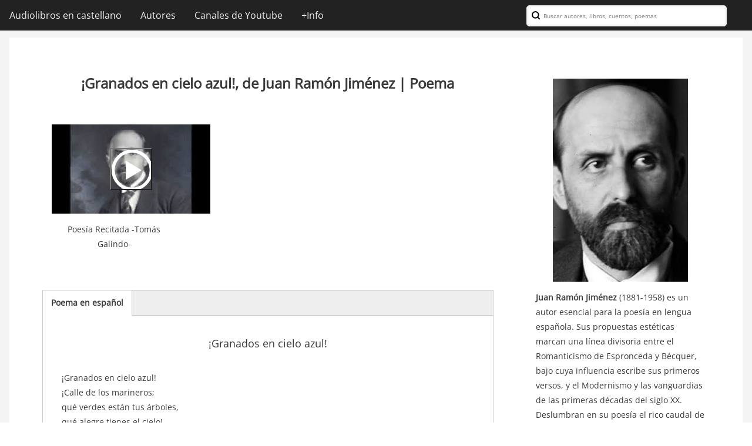

--- FILE ---
content_type: text/html; charset=UTF-8
request_url: https://audiolibrosencastellano.com/juan-ramon-jimenez/granados-cielo-azul
body_size: 9899
content:
<!DOCTYPE html>

<html lang="es" dir="ltr" prefix="content: http://purl.org/rss/1.0/modules/content/  dc: http://purl.org/dc/terms/  foaf: http://xmlns.com/foaf/0.1/  og: http://ogp.me/ns#  rdfs: http://www.w3.org/2000/01/rdf-schema#  schema: http://schema.org/  sioc: http://rdfs.org/sioc/ns#  sioct: http://rdfs.org/sioc/types#  skos: http://www.w3.org/2004/02/skos/core#  xsd: http://www.w3.org/2001/XMLSchema# ">
  <head>
    <meta charset="utf-8" />
<meta name="description" content="¡Granados en cielo azul! ¡Calle de los marineros; qué verdes están tus árboles, qué alegre tienes el cielo! ¡Viento ilusorio de mar! ¡Calle de los marineros —ojo" />
<meta name="abstract" content="¡Granados en cielo azul! ¡Calle de los marineros; qué verdes están tus árboles, qué alegre tienes el cielo! ¡Viento ilusorio de mar! ¡Calle de los marineros —ojo" />
<meta name="keywords" content="¡Granados en cielo azul!, Juan Ramón Jiménez, poesia" />
<meta name="robots" content="index, follow, max-snippet:-1, max-image-preview:large" />
<link rel="canonical" href="https://audiolibrosencastellano.com/juan-ramon-jimenez/granados-cielo-azul" />
<meta name="generator" content="Drupal 9" />
<meta name="author" content="Audiolibros en castellano" />
<link rel="image_src" href="https://audiolibrosencastellano.com/sites/default/files/img/juan-ramon-jimenez.jpg" />
<meta name="rating" content="general" />
<meta name="referrer" content="strict-origin" />
<meta name="msvalidate.01" content="877C168C794336C0FB92A5772E4EA1C6" />
<meta name="google-site-verification" content="WqCL1gazVwM9tZnrL9X12f9iBTL9eHRuDPSjLlzovJM" />
<meta name="norton-safeweb-site-verification" content="9j7qgpwv48-3jhjpkoykfebz9gnwmo13ez9ogkosyqon5y4okxwaara645pay0k87yidsyy7is1iuvb-bdubx-3w77i9sg344cdw2cxt5sc7-h7n3b8vms5rbjupbaz7" />
<meta name="siwecostoken" content="2Alvks822UUrAD0YhG8lF84Y0L157MHVqBN2gA9Um2S982u57s4LPgM32V6kSg49" />
<meta name="yandex-verification" content="458d19e523f25e53" />
<link rel="alternate" media="handheld" href="https://audiolibrosencastellano.com/juan-ramon-jimenez/granados-cielo-azul" />
<meta name="theme-color" content="#000000" />
<meta name="MobileOptimized" content="240" />
<meta name="HandheldFriendly" content="true" />
<meta name="viewport" content="width=device-width, initial-scale=1" />
<meta http-equiv="cleartype" content="on" />
<link rel="apple-touch-icon" sizes="180x180" href="/sites/default/files/favicons/apple-touch-icon.png"/>
<link rel="icon" type="image/png" sizes="32x32" href="/sites/default/files/favicons/favicon-32x32.png"/>
<link rel="icon" type="image/png" sizes="16x16" href="/sites/default/files/favicons/favicon-16x16.png"/>
<link rel="manifest" href="/sites/default/files/favicons/site.webmanifest"/>
<link rel="mask-icon" href="/sites/default/files/favicons/safari-pinned-tab.svg" color="#5bbad5"/>
<meta name="apple-mobile-web-app-title" content="Audiolibros en castellano"/>
<meta name="application-name" content="Audiolibros en castellano"/>
<meta name="msapplication-TileColor" content="#2b5797"/>
<meta name="msapplication-TileImage" content="/sites/default/files/favicons/mstile-144x144.png"/>
<meta name="theme-color" content="#ffffff"/>
<meta name="favicon-generator" content="Drupal responsive_favicons + realfavicongenerator.net" />
<meta name="Generator" content="Drupal 9 (https://www.drupal.org)" />
<script type="application/ld+json">{
    "@context": "https://schema.org",
    "@graph": [
        {
            "@type": "Article",
            "@id": "https://audiolibrosencastellano.com/juan-ramon-jimenez/granados-cielo-azul",
            "name": "¡Granados en cielo azul!, de Juan Ramón Jiménez | Poema",
            "headline": "¡Granados en cielo azul!, de Juan Ramón Jiménez | Poema",
            "description": "Poema ¡Granados en cielo azul!, de Juan Ramón Jiménez",
            "about": [
                "¡Granados en cielo azul!",
                "Juan Ramón Jiménez",
                "poesia"
            ],
            "image": {
                "@type": "ImageObject",
                "representativeOfPage": "True",
                "url": "https://audiolibrosencastellano.com/sites/default/files/img/juan-ramon-jimenez.jpg",
                "width": "400",
                "height": "600"
            },
            "datePublished": "2022-09-12T17:24:49+0000",
            "dateModified": "2023-11-30T14:59:55+0000",
            "isAccessibleForFree": "True",
            "author": {
                "@type": "Person",
                "@id": "https://audiolibrosencastellano.com/juan-ramon-jimenez",
                "name": "Juan Ramón Jiménez",
                "url": "https://audiolibrosencastellano.com/juan-ramon-jimenez",
                "sameAs": "https://es.wikipedia.org/wiki/Juan_Ram%C3%B3n_Jim%C3%A9nez",
                "logo": {
                    "@type": "ImageObject",
                    "representativeOfPage": "True",
                    "url": "https://audiolibrosencastellano.com/sites/default/files/img/juan-ramon-jimenez.jpg",
                    "width": "400",
                    "height": "600"
                }
            },
            "publisher": {
                "@type": "Organization",
                "@id": "https://audiolibrosencastellano.com",
                "name": "Audiolibros en castellano",
                "url": "https://audiolibrosencastellano.com",
                "sameAs": "https://www.youtube.com/@audiolibrosencastellano",
                "logo": {
                    "@type": "ImageObject",
                    "representativeOfPage": "False",
                    "url": "https://audiolibrosencastellano.com/sites/default/files/buho.webp",
                    "width": "300",
                    "height": "225"
                }
            },
            "mainEntityOfPage": "https://audiolibrosencastellano.com/juan-ramon-jimenez/granados-cielo-azul"
        }
    ]
}</script>
<link rel="alternate" hreflang="es" href="https://audiolibrosencastellano.com/juan-ramon-jimenez/granados-cielo-azul" />
<script>window.a2a_config=window.a2a_config||{};a2a_config.callbacks=[];a2a_config.overlays=[];a2a_config.templates={};</script>

        <title>¡Granados en cielo azul!, de Juan Ramón Jiménez | Poema</title>
    <link rel="stylesheet" media="all" href="/sites/default/files/css/css_4vn-8cnBjQTQn9auEvYvzBbiTgx5qLrSLYB_c2JdZTs.css" />
<link rel="stylesheet" media="all" href="/sites/default/files/css/css_Lt1XdAz8W_mjganGgKqD9DuU7HL9j0uWAwlfoh2aDF4.css" />

    <script src="/core/assets/vendor/modernizr/modernizr.min.js?v=3.11.7"></script>
<script src="/core/misc/modernizr-additional-tests.js?v=3.11.7"></script>
 
  <script data-cfasync="false" nonce="8eacec72-ab82-4c28-84fc-8f50475178fa">try{(function(w,d){!function(j,k,l,m){if(j.zaraz)console.error("zaraz is loaded twice");else{j[l]=j[l]||{};j[l].executed=[];j.zaraz={deferred:[],listeners:[]};j.zaraz._v="5874";j.zaraz._n="8eacec72-ab82-4c28-84fc-8f50475178fa";j.zaraz.q=[];j.zaraz._f=function(n){return async function(){var o=Array.prototype.slice.call(arguments);j.zaraz.q.push({m:n,a:o})}};for(const p of["track","set","debug"])j.zaraz[p]=j.zaraz._f(p);j.zaraz.init=()=>{var q=k.getElementsByTagName(m)[0],r=k.createElement(m),s=k.getElementsByTagName("title")[0];s&&(j[l].t=k.getElementsByTagName("title")[0].text);j[l].x=Math.random();j[l].w=j.screen.width;j[l].h=j.screen.height;j[l].j=j.innerHeight;j[l].e=j.innerWidth;j[l].l=j.location.href;j[l].r=k.referrer;j[l].k=j.screen.colorDepth;j[l].n=k.characterSet;j[l].o=(new Date).getTimezoneOffset();if(j.dataLayer)for(const t of Object.entries(Object.entries(dataLayer).reduce((u,v)=>({...u[1],...v[1]}),{})))zaraz.set(t[0],t[1],{scope:"page"});j[l].q=[];for(;j.zaraz.q.length;){const w=j.zaraz.q.shift();j[l].q.push(w)}r.defer=!0;for(const x of[localStorage,sessionStorage])Object.keys(x||{}).filter(z=>z.startsWith("_zaraz_")).forEach(y=>{try{j[l]["z_"+y.slice(7)]=JSON.parse(x.getItem(y))}catch{j[l]["z_"+y.slice(7)]=x.getItem(y)}});r.referrerPolicy="origin";r.src="/cdn-cgi/zaraz/s.js?z="+btoa(encodeURIComponent(JSON.stringify(j[l])));q.parentNode.insertBefore(r,q)};["complete","interactive"].includes(k.readyState)?zaraz.init():j.addEventListener("DOMContentLoaded",zaraz.init)}}(w,d,"zarazData","script");window.zaraz._p=async d$=>new Promise(ea=>{if(d$){d$.e&&d$.e.forEach(eb=>{try{const ec=d.querySelector("script[nonce]"),ed=ec?.nonce||ec?.getAttribute("nonce"),ee=d.createElement("script");ed&&(ee.nonce=ed);ee.innerHTML=eb;ee.onload=()=>{d.head.removeChild(ee)};d.head.appendChild(ee)}catch(ef){console.error(`Error executing script: ${eb}\n`,ef)}});Promise.allSettled((d$.f||[]).map(eg=>fetch(eg[0],eg[1])))}ea()});zaraz._p({"e":["(function(w,d){})(window,document)"]});})(window,document)}catch(e){throw fetch("/cdn-cgi/zaraz/t"),e;};</script></head>
  <body class="path-node-8829 path-node page-node-type-poema">
        <a href="#main-container" class="visually-hidden focusable skip-link">
      Ir al contenido principal
    </a>
    
      <div class="dialog-off-canvas-main-canvas" data-off-canvas-main-canvas>
    
<!-- Start: HEADER -->
    <!-- Start: Main Navigation - Horizontal -->
  <header id="main-navigation-h" class="w3-col w3-clear main-navigation-wrapper w3-theme " >
    <div id="main-navigation-inner-h" class="w3-row main-navigation-inner-h none">
      <div class="mobile-nav w3-hide-large w3-button w3-block w3-right-align w3-large w3-theme ">
        <svg aria-hidden="true" role="img" xmlns="http://www.w3.org/2000/svg" width="28" height="28" viewBox="0 0 24 24" fill="none" stroke="currentColor" stroke-width="2" stroke-linecap="butt" stroke-linejoin="bevel">
          <line x1="3" y1="12" x2="21" y2="12"></line>
          <line x1="3" y1="6" x2="21" y2="6"></line>
          <line x1="3" y1="18" x2="21" y2="18"></line>
        </svg>
      </div>
      
<nav role="navigation" aria-labelledby="block-navegacionprincipal-menu" id="block-navegacionprincipal" class="w3-col l8 m12 s12">
            
  <h2 class="visually-hidden" id="block-navegacionprincipal-menu">Navegación principal</h2>
  

                    <ul  class="ul-parent ul-parent-main" role="menu">
                                  <li class="li-item li-item-main" role="none">
        <a href="/" class="w3-button li-link li-link-main" role="menuitem" data-drupal-link-system-path="&lt;front&gt;">Audiolibros en castellano</a>
                  </li>
                                <li class="li-item li-item-main" role="none">
        <a href="/autores" title="Autores" class="w3-button li-link li-link-main" role="menuitem" data-drupal-link-system-path="autores">Autores</a>
                  </li>
                                <li class="li-item li-item-main" role="none">
        <a href="/canales-youtube" title="Canales de Youtube de audiolibros" class="w3-button li-link li-link-main" role="menuitem" data-drupal-link-system-path="canales-youtube">Canales de Youtube</a>
                  </li>
                                <li class="li-item li-item-main" role="none">
        <a href="https://audiolibrosencastellano.com/sobre-mi" title="Sobre Audiolibros en castellano" class="w3-button li-link li-link-main" role="menuitem">+Info</a>
                  </li>
      </ul>
    

  </nav>

<section class="search-api-form w3-col l4 m12 s12 w3-block w3-block-wrapper block-search-api-block block-search-api-form-block" data-drupal-selector="search-api-form" id="block-searchapiform">
  
    
      <form action="/busqueda" method="get" id="search-api-form" accept-charset="UTF-8" class="w3-row">
  <div class="w3-section js-form-item form-item js-form-type-search form-type-search js-form-item-terminos form-item-terminos form-no-label">
      <label for="edit-terminos" class="visually-hidden">Search</label>
        <input title="Escriba lo que quiere buscar." data-drupal-selector="edit-terminos" type="search" id="edit-terminos" name="terminos" value="" size="15" maxlength="128" placeholder="Buscar autores, libros, cuentos, poemas" class="form-search w3-input w3-border w3-theme-border" />

        </div>
<div data-drupal-selector="edit-actions" class="form-actions w3-row element-container-wrapper js-form-wrapper form-wrapper" id="edit-actions"><input data-drupal-selector="edit-submit" type="submit" id="edit-submit" value="Search" class="button js-form-submit form-submit w3-button w3-border w3-theme-border w3-margin-top w3-margin-bottom" />
</div>

</form>

  </section>


    </div>
  </header>
  <!-- End: Main Navigation - Horizontal -->
  <!-- End: HEADER -->


  


<!-- Start: MAIN -->
  <main id="main-container" class="w3-col w3-clear w3-theme-l5 " role="main">
    <div id="main-container-inner" class="w3-row main-container-inner none">
            <!-- Start Main Container  -->
      <div class="w3-col w3-clear w3-row-padding">
                        <!-- Start: Main Content -->
        <div class="w3-col main-box  w3css-content">
          <div class="d8-fade w3-mobile ">
            
<div data-drupal-messages-fallback class="hidden"></div>
<section id="block-drupal8-w3css-subtheme-content" class="w3-margin w3-block w3-block-wrapper block-system block-system-main-block">
  
    
        <div data-history-node-id="8829" class="layout layout--onecol">
    <div  class="layout__region layout__region--content">
      
<div  class="w3-col s12 m12 l8">
    
            <div class="w3-row field field--name-node-title field--type-ds field--label-hidden w3-bar-item field__item"><h1 class="w3-panel w3-center w3-xlarge">
  ¡Granados en cielo azul!, de Juan Ramón Jiménez | Poema
</h1>
</div>
      
<section  aria-label="Vídeos del poema recitado" class="w3-panel">
    <div class="item-list item-list--blazy item-list--blazy-grid w3-row item-list"><ul class="blazy blazy--grid b-grid b-count-1 b-odd b-grid--sm-1 b-grid--md-2 b-grid--lg-3 blazy--field w3-ul" data-blazy="" id="blazy-node-poema-media-poema-full-8829-1"><li class="grid w3-panel"><div class="grid__content w3-row element-container-wrapper">  <div class="layout layout--onecol">
    <div  class="layout__region layout__region--content">
      
<div  class="w3-panel">
    
<header  style="width: 270px; height: 150px;display: block;margin-left: auto;margin-right: auto" class="w3-center">
    
  <div class="w3-row field field--name-field-media-video-embed-field field--type-video-embed-field field--label-visually_hidden">
    <label class="field__label visually-hidden">Video Url</label>
              <div class="w3-bar-item field__item"><div data-video-embed-field-lazy="&lt;div class=&quot;video-embed-field-provider-youtube w3-row element-container-wrapper&quot;&gt;&lt;iframe width=&quot;240&quot; height=&quot;135&quot; frameborder=&quot;0&quot; allowfullscreen=&quot;allowfullscreen&quot; src=&quot;https://www.youtube.com/embed/wPa56_Jp-b4?autoplay=0&amp;amp;start=0&amp;amp;rel=0&quot;&gt;&lt;/iframe&gt;
&lt;/div&gt;
" class="video-embed-field-lazy w3-row element-container-wrapper"><a href="https://youtu.be/wPa56_Jp-b4"><img src="/sites/default/files/video_thumbnails/wPa56_Jp-b4.jpg" alt="" typeof="foaf:Image" class="w3-image" />
</a><button class="video-embed-field-lazy-play"></button>
</div>
</div>
          </div>

  </header>
<div  class="w3-panel w3-center w3-small w3-hover-opacity">
    
            <div class="w3-row field field--name-field-canal-youtube field--type-entity-reference field--label-hidden w3-bar-item field__item"><a href="/canales-youtube/poesia-recitada-tomas-galindo" hreflang="es">Poesía Recitada -Tomás Galindo-</a></div>
      
  </div>
  </div>
    </div>
  </div>

</div>
 </li></ul></div>
  </section>
<section  aria-label="Texto del poema">
    <div class="w3-panel field-group-tabs-wrapper"><div data-horizontal-tabs class="horizontal-tabs clearfix">
  <ul data-horizontal-tabs-list class="horizontal-tabs-list visually-hidden"></ul>
  <div data-horizontal-tabs-panes><input class="horizontal-tabs-active-tab w3-input w3-border w3-theme-border" type="hidden" />
<details id="edit-group-texto-castellano" class="js-form-wrapper form-wrapper" open="open">    <summary role="button" aria-controls="edit-group-texto-castellano" aria-expanded="true" aria-pressed="true">Poema en español</summary><div class="w3-section details-wrapper">
    
      <div class="w3-center w3-large w3-row field field--name-field-titulo-poema field--type-entity-reference field--label-hidden field__items">
              <div class="w3-bar-item field__item">¡Granados en cielo azul!</div>
          </div>
  
  <div class="w3-panel w3-row field field--name-field-texto-poema field--type-text-long field--label-visually_hidden">
    <label class="field__label visually-hidden">texto_poema</label>
              <div class="w3-bar-item field__item"><p>¡Granados en cielo azul! <br />¡Calle de los marineros; <br />qué verdes están tus árboles, <br />qué alegre tienes el cielo! </p><p>¡Viento ilusorio de mar! <br />¡Calle de los marineros <br />—ojo gris, mechón de oro, <br />rostro florido y moreno!— . </p><p>La mujer canta a la puerta: <br />«¡Vida de los marineros; <br />el hombre siempre en el mar, <br />y el corazón en el viento!». </p><p>—¡Virjen del Carmen, que estén <br />siempre en tus manos los remos; <br />que, bajo tus ojos, sean <br />dulce el mar y azul el cielo!— </p><p>… Por la tarde, brilla el aire; <br />el ocaso está de ensueños; <br />es un oro de nostaljia, <br />de llanto y de pensamiento. </p><p>—¡Como si el viento trajera <br />el sinfín y, en su revuelto <br />afán, la pena mirara <br />y oyera a los que están lejos! </p><p>¡Viento ilusorio de mar! <br />¡Calle de los marineros <br />—la blusa azul, y la cinta <br />milagrera sobre el pecho!—. </p><p>¡Granados en cielo azul! <br />¡Calle de los marineros! <br />¡El hombre siempre en el mar, <br />y el corazón en el viento! </p></div>
          </div>
</div>
</details>
</div>
</div>
</div>
  </section>
<section  aria-label="Enlaces para compartir en redes sociales" class="w3-right w3-padding">
    <span class="a2a_kit a2a_kit_size_32 addtoany_list" data-a2a-url="https://audiolibrosencastellano.com/juan-ramon-jimenez/granados-cielo-azul" data-a2a-title="¡Granados en cielo azul!, de Juan Ramón Jiménez | Poema"><a class="a2a_button_whatsapp"></a><a class="a2a_button_facebook"></a><a class="a2a_button_twitter"></a><a class="a2a_button_copy_link"></a><a class="a2a_dd addtoany_share" href="https://www.addtoany.com/share#url=https%3A%2F%2Faudiolibrosencastellano.com%2Fjuan-ramon-jimenez%2Fgranados-cielo-azul&amp;title=%C2%A1Granados%20en%20cielo%20azul%21%2C%20de%20Juan%20Ram%C3%B3n%20Jim%C3%A9nez%20%7C%20Poema"></a></span>
  </section>
  </div>
<div  class="w3-col s12 m12 l4">
    
            <div class="w3-row field field--name-field-autor field--type-entity-reference field--label-hidden w3-bar-item field__item">  <div class="layout layout--onecol">
    <div  class="layout__region layout__region--content">
      
<section  aria-label="Autor o autora del poema" class="w3-panel">
    
<figure >
    
            <div class="center-80 w3-row field field--name-field-img-autor field--type-entity-reference field--label-hidden w3-bar-item field__item">  <a href="/juan-ramon-jimenez" hreflang="es"><img loading="lazy" src="/sites/default/files/styles/480/public/img/juan-ramon-jimenez.jpg?itok=ne9ZTcHn" width="320" height="480" alt="Juan Ramón Jiménez" typeof="foaf:Image" class="w3-image image-style-_80" />

</a>
</div>
      
<figcaption >
    
            <div class="w3-small w3-row field field--name-description field--type-text-long field--label-hidden w3-bar-item field__item"><p><strong>Juan Ramón Jiménez</strong> (1881-1958) es un autor esencial para la poesía en lengua española. Sus propuestas estéticas marcan una línea divisoria entre el Romanticismo de Espronceda y Bécquer, bajo cuya influencia escribe sus primeros versos, y el Modernismo y las vanguardias de las primeras décadas del siglo XX. Deslumbran en su poesía el rico caudal de sus luminosas imágenes y la profundidad conceptual y simbólica de sus versos. El exilio en América durante las décadas de los cuarenta y cincuenta enriquece su poesía, la cual adquiere una dimensión cósmica y mística sin precedentes en la tradición española. No en vano fue Premio Nobel de Literatura en 1956 por el conjunto de su obra.</p></div>
      
  </figcaption>
  </figure>
  </section>
    </div>
  </div>

</div>
      
            <div class="w3-row field field--name-dynamic-block-fieldnode-relacionados-poema-libro field--type-ds field--label-hidden w3-bar-item field__item"><div class="views-element-container w3-row element-container-wrapper"><div class="w3-container w3-panel w3-padding-24 w3-row view view-relacionados view-id-relacionados view-display-id-block_5 js-view-dom-id-7d66a70a334c96bea472082d4bd98dfb7dd0693424a921b50702a163a662ffbf">
  
    
      
  
          </div>
</div>
</div>
      
  </div>
            <div class="w3-row field field--name-dynamic-block-fieldnode-relacionados-autor-poemas-cascad field--type-ds field--label-hidden w3-bar-item field__item"><div class="views-element-container w3-row element-container-wrapper"><div class="w3-container w3-panel w3-row view view-relacionados view-id-relacionados view-display-id-block_4 js-view-dom-id-4faa59bb5c2549a4d50b5981400727dbef6b8cc4cb604216666d4e64d3a30c90">
  
    
      
      <div class="view-content">
      <div class="item-list item-list--blazy item-list--blazy-grid w3-row item-list"><ul class="blazy blazy--grid b-grid b-count-8 b-grid--sm-1 b-grid--md-2 b-grid--lg-4 blazy--media blazy--view is-b-captioned views-infinite-scroll-content-wrapper clearfix w3-ul" data-media-gallery="1" data-blazy="" id="blazy-98ce6c8729a-2" data-drupal-views-infinite-scroll-content-wrapper="1"><li class="grid w3-panel"><div class="grid__content w3-row element-container-wrapper">  <div data-history-node-id="8818" class="layout layout--onecol">
    <div  class="layout__region layout__region--content">
      
<article  class="w3-panel w3-topbar w3-border-right w3-border-left w3-white">
    
<header  class="w3-container">
    
            <div class="w3-row field field--name-node-title field--type-ds field--label-hidden w3-bar-item field__item"><h2 class="w3-medium w3-hover-opacity">
  <a href="/juan-ramon-jimenez/distinto" hreflang="es">Distinto, de Juan Ramón Jiménez | Poema</a>
</h2>
</div>
      
  </header>
<div  style="font-size:12px" class="w3-container w3-padding-16">
    
            <div class="w3-center w3-padding w3-row field field--name-field-autor field--type-entity-reference field--label-hidden w3-bar-item field__item">  <div class="layout layout--onecol">
    <div  class="layout__region layout__region--content">
      
            <div class="center-50 w3-row field field--name-field-img-autor field--type-entity-reference field--label-hidden w3-bar-item field__item">  <a href="/juan-ramon-jimenez" hreflang="es"><img loading="lazy" src="/sites/default/files/styles/240/public/img/juan-ramon-jimenez.jpg?itok=W7dDIrqY" width="160" height="240" alt="Juan Ramón Jiménez" typeof="foaf:Image" class="w3-image image-style-_40" />

</a>
</div>
      
    </div>
  </div>

</div>
      
            <div class="w3-row field field--name-field-texto-poema field--type-text-long field--label-hidden w3-bar-item field__item"><p>Lo querían matar <br />los iguales <br />porque era distinto. </p></div>
      
            <div class="w3-row field field--name-node-link field--type-ds field--label-hidden w3-bar-item field__item"><button class="w3-button w3-border w3-round w3-round-large w3-hover-opacity">
  <a href="/juan-ramon-jimenez/distinto" hreflang="es">Leer el poema</a>
</button>
</div>
      
  </div>
  </article>
    </div>
  </div>

</div>
 </li><li class="grid w3-panel"><div class="grid__content w3-row element-container-wrapper">  <div data-history-node-id="6422" class="layout layout--onecol">
    <div  class="layout__region layout__region--content">
      
<article  class="w3-panel w3-topbar w3-border-right w3-border-left w3-white">
    
<header  class="w3-container">
    
            <div class="w3-row field field--name-node-title field--type-ds field--label-hidden w3-bar-item field__item"><h2 class="w3-medium w3-hover-opacity">
  <a href="/juan-ramon-jimenez/estoy-triste-mis-ojos-no-lloran" hreflang="es">Estoy triste, y mis ojos no lloran, de Juan Ramón Jiménez | Poema</a>
</h2>
</div>
      
  </header>
<div  style="font-size:12px" class="w3-container w3-padding-16">
    
            <div class="w3-center w3-padding w3-row field field--name-field-autor field--type-entity-reference field--label-hidden w3-bar-item field__item">  <div class="layout layout--onecol">
    <div  class="layout__region layout__region--content">
      
            <div class="center-50 w3-row field field--name-field-img-autor field--type-entity-reference field--label-hidden w3-bar-item field__item">  <a href="/juan-ramon-jimenez" hreflang="es"><img loading="lazy" src="/sites/default/files/styles/240/public/img/juan-ramon-jimenez.jpg?itok=W7dDIrqY" width="160" height="240" alt="Juan Ramón Jiménez" typeof="foaf:Image" class="w3-image image-style-_40" />

</a>
</div>
      
    </div>
  </div>

</div>
      
            <div class="w3-row field field--name-field-texto-poema field--type-text-long field--label-hidden w3-bar-item field__item"><p>Estoy triste, y mis ojos no lloran <br />y no quiero los besos de nadie; <br />mi mirada serena se pierde <br />en el fondo callado del parque. </p></div>
      
            <div class="w3-row field field--name-node-link field--type-ds field--label-hidden w3-bar-item field__item"><button class="w3-button w3-border w3-round w3-round-large w3-hover-opacity">
  <a href="/juan-ramon-jimenez/estoy-triste-mis-ojos-no-lloran" hreflang="es">Leer el poema</a>
</button>
</div>
      
  </div>
  </article>
    </div>
  </div>

</div>
 </li><li class="grid w3-panel"><div class="grid__content w3-row element-container-wrapper">  <div data-history-node-id="8832" class="layout layout--onecol">
    <div  class="layout__region layout__region--content">
      
<article  class="w3-panel w3-topbar w3-border-right w3-border-left w3-white">
    
<header  class="w3-container">
    
            <div class="w3-row field field--name-node-title field--type-ds field--label-hidden w3-bar-item field__item"><h2 class="w3-medium w3-hover-opacity">
  <a href="/juan-ramon-jimenez/cojita" hreflang="es">La cojita, de Juan Ramón Jiménez | Poema</a>
</h2>
</div>
      
  </header>
<div  style="font-size:12px" class="w3-container w3-padding-16">
    
            <div class="w3-center w3-padding w3-row field field--name-field-autor field--type-entity-reference field--label-hidden w3-bar-item field__item">  <div class="layout layout--onecol">
    <div  class="layout__region layout__region--content">
      
            <div class="center-50 w3-row field field--name-field-img-autor field--type-entity-reference field--label-hidden w3-bar-item field__item">  <a href="/juan-ramon-jimenez" hreflang="es"><img loading="lazy" src="/sites/default/files/styles/240/public/img/juan-ramon-jimenez.jpg?itok=W7dDIrqY" width="160" height="240" alt="Juan Ramón Jiménez" typeof="foaf:Image" class="w3-image image-style-_40" />

</a>
</div>
      
    </div>
  </div>

</div>
      
            <div class="w3-row field field--name-field-texto-poema field--type-text-long field--label-hidden w3-bar-item field__item"><p>La niña sonríe: «¡Espera, <br />voy a cojer la muleta!» <br />Sol y rosas. La arboleda <br />movida y fresca, dardea <br />limpias luces verdes. Gresca <br />de pájaros, brisas nuevas. <br />La niña sonríe: «¡Espera, <br />voy a cojer la muleta!» <br />Un cielo de ensueño y seda, </p></div>
      
            <div class="w3-row field field--name-node-link field--type-ds field--label-hidden w3-bar-item field__item"><button class="w3-button w3-border w3-round w3-round-large w3-hover-opacity">
  <a href="/juan-ramon-jimenez/cojita" hreflang="es">Leer el poema</a>
</button>
</div>
      
  </div>
  </article>
    </div>
  </div>

</div>
 </li><li class="grid w3-panel"><div class="grid__content w3-row element-container-wrapper">  <div data-history-node-id="8836" class="layout layout--onecol">
    <div  class="layout__region layout__region--content">
      
<article  class="w3-panel w3-topbar w3-border-right w3-border-left w3-white">
    
<header  class="w3-container">
    
            <div class="w3-row field field--name-node-title field--type-ds field--label-hidden w3-bar-item field__item"><h2 class="w3-medium w3-hover-opacity">
  <a href="/juan-ramon-jimenez/mujer-perfumame-campo" hreflang="es">Mujer, perfúmame el campo, de Juan Ramón Jiménez | Poema</a>
</h2>
</div>
      
  </header>
<div  style="font-size:12px" class="w3-container w3-padding-16">
    
            <div class="w3-center w3-padding w3-row field field--name-field-autor field--type-entity-reference field--label-hidden w3-bar-item field__item">  <div class="layout layout--onecol">
    <div  class="layout__region layout__region--content">
      
            <div class="center-50 w3-row field field--name-field-img-autor field--type-entity-reference field--label-hidden w3-bar-item field__item">  <a href="/juan-ramon-jimenez" hreflang="es"><img loading="lazy" src="/sites/default/files/styles/240/public/img/juan-ramon-jimenez.jpg?itok=W7dDIrqY" width="160" height="240" alt="Juan Ramón Jiménez" typeof="foaf:Image" class="w3-image image-style-_40" />

</a>
</div>
      
    </div>
  </div>

</div>
      
            <div class="w3-row field field--name-field-texto-poema field--type-text-long field--label-hidden w3-bar-item field__item"><p>Mujer, perfúmame el campo; <br />da a mi malestar tu aroma, <br />y que se pongan tus manos <br />entre el tedio de mis rosas. </p><p>Olor a carne y romero, <br />traje blanco y verdes hojas, <br />ojos negros entre todo <br />lo que azula y lo que dora! </p></div>
      
            <div class="w3-row field field--name-node-link field--type-ds field--label-hidden w3-bar-item field__item"><button class="w3-button w3-border w3-round w3-round-large w3-hover-opacity">
  <a href="/juan-ramon-jimenez/mujer-perfumame-campo" hreflang="es">Leer el poema</a>
</button>
</div>
      
  </div>
  </article>
    </div>
  </div>

</div>
 </li><li class="grid w3-panel"><div class="grid__content w3-row element-container-wrapper">  <div data-history-node-id="8826" class="layout layout--onecol">
    <div  class="layout__region layout__region--content">
      
<article  class="w3-panel w3-topbar w3-border-right w3-border-left w3-white">
    
<header  class="w3-container">
    
            <div class="w3-row field field--name-node-title field--type-ds field--label-hidden w3-bar-item field__item"><h2 class="w3-medium w3-hover-opacity">
  <a href="/juan-ramon-jimenez/espacio" hreflang="es">Espacio, de Juan Ramón Jiménez | Poema</a>
</h2>
</div>
      
  </header>
<div  style="font-size:12px" class="w3-container w3-padding-16">
    
            <div class="w3-center w3-padding w3-row field field--name-field-autor field--type-entity-reference field--label-hidden w3-bar-item field__item">  <div class="layout layout--onecol">
    <div  class="layout__region layout__region--content">
      
            <div class="center-50 w3-row field field--name-field-img-autor field--type-entity-reference field--label-hidden w3-bar-item field__item">  <a href="/juan-ramon-jimenez" hreflang="es"><img loading="lazy" src="/sites/default/files/styles/240/public/img/juan-ramon-jimenez.jpg?itok=W7dDIrqY" width="160" height="240" alt="Juan Ramón Jiménez" typeof="foaf:Image" class="w3-image image-style-_40" />

</a>
</div>
      
    </div>
  </div>

</div>
      
            <div class="w3-row field field--name-field-texto-poema field--type-text-long field--label-hidden w3-bar-item field__item"><p><em>(3 estrofas) <br />(Por la Florida, 1941-1942, 1954) </em><br /> </p></div>
      
            <div class="w3-row field field--name-node-link field--type-ds field--label-hidden w3-bar-item field__item"><button class="w3-button w3-border w3-round w3-round-large w3-hover-opacity">
  <a href="/juan-ramon-jimenez/espacio" hreflang="es">Leer el poema</a>
</button>
</div>
      
  </div>
  </article>
    </div>
  </div>

</div>
 </li><li class="grid w3-panel"><div class="grid__content w3-row element-container-wrapper">  <div data-history-node-id="8843" class="layout layout--onecol">
    <div  class="layout__region layout__region--content">
      
<article  class="w3-panel w3-topbar w3-border-right w3-border-left w3-white">
    
<header  class="w3-container">
    
            <div class="w3-row field field--name-node-title field--type-ds field--label-hidden w3-bar-item field__item"><h2 class="w3-medium w3-hover-opacity">
  <a href="/juan-ramon-jimenez/rio-cristal-dormido" hreflang="es">Río de cristal dormido, de Juan Ramón Jiménez | Poema</a>
</h2>
</div>
      
  </header>
<div  style="font-size:12px" class="w3-container w3-padding-16">
    
            <div class="w3-center w3-padding w3-row field field--name-field-autor field--type-entity-reference field--label-hidden w3-bar-item field__item">  <div class="layout layout--onecol">
    <div  class="layout__region layout__region--content">
      
            <div class="center-50 w3-row field field--name-field-img-autor field--type-entity-reference field--label-hidden w3-bar-item field__item">  <a href="/juan-ramon-jimenez" hreflang="es"><img loading="lazy" src="/sites/default/files/styles/240/public/img/juan-ramon-jimenez.jpg?itok=W7dDIrqY" width="160" height="240" alt="Juan Ramón Jiménez" typeof="foaf:Image" class="w3-image image-style-_40" />

</a>
</div>
      
    </div>
  </div>

</div>
      
            <div class="w3-row field field--name-field-texto-poema field--type-text-long field--label-hidden w3-bar-item field__item"><p>Río de cristal dormido <br />y encantado; dulce valle, <br />dulces riberas de álamos <br />blancos y de verdes sauces… </p></div>
      
            <div class="w3-row field field--name-node-link field--type-ds field--label-hidden w3-bar-item field__item"><button class="w3-button w3-border w3-round w3-round-large w3-hover-opacity">
  <a href="/juan-ramon-jimenez/rio-cristal-dormido" hreflang="es">Leer el poema</a>
</button>
</div>
      
  </div>
  </article>
    </div>
  </div>

</div>
 </li><li class="grid w3-panel"><div class="grid__content w3-row element-container-wrapper">  <div data-history-node-id="8821" class="layout layout--onecol">
    <div  class="layout__region layout__region--content">
      
<article  class="w3-panel w3-topbar w3-border-right w3-border-left w3-white">
    
<header  class="w3-container">
    
            <div class="w3-row field field--name-node-title field--type-ds field--label-hidden w3-bar-item field__item"><h2 class="w3-medium w3-hover-opacity">
  <a href="/juan-ramon-jimenez/nino-pobre" hreflang="es">El niño pobre, de Juan Ramón Jiménez | Poema</a>
</h2>
</div>
      
  </header>
<div  style="font-size:12px" class="w3-container w3-padding-16">
    
            <div class="w3-center w3-padding w3-row field field--name-field-autor field--type-entity-reference field--label-hidden w3-bar-item field__item">  <div class="layout layout--onecol">
    <div  class="layout__region layout__region--content">
      
            <div class="center-50 w3-row field field--name-field-img-autor field--type-entity-reference field--label-hidden w3-bar-item field__item">  <a href="/juan-ramon-jimenez" hreflang="es"><img loading="lazy" src="/sites/default/files/styles/240/public/img/juan-ramon-jimenez.jpg?itok=W7dDIrqY" width="160" height="240" alt="Juan Ramón Jiménez" typeof="foaf:Image" class="w3-image image-style-_40" />

</a>
</div>
      
    </div>
  </div>

</div>
      
            <div class="w3-row field field--name-field-texto-poema field--type-text-long field--label-hidden w3-bar-item field__item"><p>Le han puesto al niño un vestido <br />absurdo, loco, ridículo; <br />le está largo y corto; gritos <br />de colores le han prendido <br />por todas partes. Y el niño <br />se mira, se toca, erguido. <br />Todo le hace reír al mico, <br />las manos en los bolsillos… </p></div>
      
            <div class="w3-row field field--name-node-link field--type-ds field--label-hidden w3-bar-item field__item"><button class="w3-button w3-border w3-round w3-round-large w3-hover-opacity">
  <a href="/juan-ramon-jimenez/nino-pobre" hreflang="es">Leer el poema</a>
</button>
</div>
      
  </div>
  </article>
    </div>
  </div>

</div>
 </li><li class="grid w3-panel"><div class="grid__content w3-row element-container-wrapper">  <div data-history-node-id="8828" class="layout layout--onecol">
    <div  class="layout__region layout__region--content">
      
<article  class="w3-panel w3-topbar w3-border-right w3-border-left w3-white">
    
<header  class="w3-container">
    
            <div class="w3-row field field--name-node-title field--type-ds field--label-hidden w3-bar-item field__item"><h2 class="w3-medium w3-hover-opacity">
  <a href="/juan-ramon-jimenez/flores-estrellas-campo" hreflang="es">Flores, estrellas del campo, de Juan Ramón Jiménez | Poema</a>
</h2>
</div>
      
  </header>
<div  style="font-size:12px" class="w3-container w3-padding-16">
    
            <div class="w3-center w3-padding w3-row field field--name-field-autor field--type-entity-reference field--label-hidden w3-bar-item field__item">  <div class="layout layout--onecol">
    <div  class="layout__region layout__region--content">
      
            <div class="center-50 w3-row field field--name-field-img-autor field--type-entity-reference field--label-hidden w3-bar-item field__item">  <a href="/juan-ramon-jimenez" hreflang="es"><img loading="lazy" src="/sites/default/files/styles/240/public/img/juan-ramon-jimenez.jpg?itok=W7dDIrqY" width="160" height="240" alt="Juan Ramón Jiménez" typeof="foaf:Image" class="w3-image image-style-_40" />

</a>
</div>
      
    </div>
  </div>

</div>
      
            <div class="w3-row field field--name-field-texto-poema field--type-text-long field--label-hidden w3-bar-item field__item"><p>Malvas, rosadas, celestes, <br />las florecillas del campo <br />esmaltan la orilla azul <br />del arroyo solitario. </p><p>Parece como si una <br />niña perdida en el prado, <br />con sus ojos dulces las <br />hubiese ido regando… </p></div>
      
            <div class="w3-row field field--name-node-link field--type-ds field--label-hidden w3-bar-item field__item"><button class="w3-button w3-border w3-round w3-round-large w3-hover-opacity">
  <a href="/juan-ramon-jimenez/flores-estrellas-campo" hreflang="es">Leer el poema</a>
</button>
</div>
      
  </div>
  </article>
    </div>
  </div>

</div>
 </li></ul></div>
    </div>
  
      
<ul class="js-pager__items pager" data-drupal-views-infinite-scroll-pager="automatic">
  <li class="pager__item">
    <a class="button" href="?page=1" title="Load more items" rel="next">Cargar más</a>
  </li>
</ul>

          </div>
</div>
</div>
      
    </div>
  </div>


  </section>

<section id="block-adaudible" class="w3-block w3-block-wrapper block-block-content block-block-content95197567-7c39-47ba-ab33-6c205e690390">
  
    
      
            <div class="w3-row field field--name-body field--type-text-with-summary field--label-hidden w3-bar-item field__item"><div class="ad-square w3-border w3-border-black w3-panel">
<a href="https://www.amazon.es/hz/audible/mlp/mdp/discovery?actionCode=AMSTM1450129210001&tag=audiolibro08-21"><img src="https://audiolibrosencastellano.com/sites/default/files/ad/banner_audible_square.jpg" title="Apoya Audiolibros en castellano suscribiéndote a la prueba gratuita de 30 días en Audible" alt="banner cuadrado de Audible" width="300" height="250"></a>
</div>

<div class="ad-leaderboard w3-border w3-border-black w3-panel">
<a href="https://www.amazon.es/hz/audible/mlp/mdp/discovery?actionCode=AMSTM1450129210001&tag=audiolibro08-21"><img src="https://audiolibrosencastellano.com/sites/default/files/ad/banner_audible_leaderboard.jpg" title="Apoya Audiolibros en castellano suscribiéndote a la prueba gratuita de 30 días en Audible" alt="banner horizontal de Audible" width="728" height="90"></a>
</div></div>
      
  </section>


          </div>
        </div>
        <!-- End: Main Content -->
                      </div>
      <!-- End: Main Container  -->
    </div>
  </main>
<!-- End: MAIN -->


  

<!-- Start: FOOTER -->
      <!-- Start: Footer Menu -->
  <footer id="footer-menu" class="w3-col w3-clear w3-theme-d4 ">
    <div id="footer-menu-inner" class="w3-row footer-menu-inner none">
      <!-- Start: Bottom Menu -->
            <div class="d8-fade w3-container w3-center w3-mobile">
        
<nav role="navigation" aria-labelledby="block-piedepagina-menu" id="block-piedepagina">
            
  <h2 class="visually-hidden" id="block-piedepagina-menu">Pie de página</h2>
  

                    <ul  class="ul-parent ul-parent-footer" role="menu">
                                  <li class="li-item li-item-footer" role="none">
        <a href="/privacidad" title="Política de privacidad" class="w3-button li-link li-link-footer" role="menuitem" data-drupal-link-system-path="node/782">Privacidad</a>
                  </li>
                                <li class="li-item li-item-footer" role="none">
        <a href="/apoyar" title="Cómo apoyar este proyecto" class="w3-button li-link li-link-footer" role="menuitem" data-drupal-link-system-path="node/784">Apoyar</a>
                  </li>
      </ul>
    

  </nav>


      </div>
      <!-- End: Bottom Menu -->
          </div>
  </footer>
  <!-- End: Footer Menu -->
  <!-- End: FOOTER -->

  </div>

    

    <script type="application/json" data-drupal-selector="drupal-settings-json">{"path":{"baseUrl":"\/","scriptPath":null,"pathPrefix":"","currentPath":"node\/8829","currentPathIsAdmin":false,"isFront":false,"currentLanguage":"es"},"pluralDelimiter":"\u0003","suppressDeprecationErrors":true,"ajaxPageState":{"libraries":"addtoany\/addtoany.front,blazy\/blazy,blazy\/classlist,blazy\/grid,blazy\/load,blazy\/media,blazy\/polyfill,blazy\/promise,blazy\/raf,blazy\/ratio,blazy\/webp,core\/drupal.collapse,drupal8_w3css_subtheme\/d8w3css-subtheme-global,drupal8_w3css_theme\/d8w3css-gfex,drupal8_w3css_theme\/d8w3css-gfin,drupal8_w3css_theme\/d8w3css-gfin-open-sans,drupal8_w3css_theme\/d8w3css-global-styling,drupal8_w3css_theme\/font-awesome-4-in,drupal8_w3css_theme\/w3-css,drupal8_w3css_theme\/w3css-default-theme,field_group\/element.horizontal_tabs,layout_discovery\/onecol,statistics\/drupal.statistics,system\/base,video_embed_field\/lazy-load,views\/views.module,views_infinite_scroll\/views-infinite-scroll","theme":"drupal8_w3css_subtheme","theme_token":null},"ajaxTrustedUrl":{"\/busqueda":true},"statistics":{"data":{"nid":"8829"},"url":"\/core\/modules\/statistics\/statistics.php"},"views":{"ajax_path":"\/views\/ajax","ajaxViews":{"views_dom_id:4faa59bb5c2549a4d50b5981400727dbef6b8cc4cb604216666d4e64d3a30c90":{"view_name":"relacionados","view_display_id":"block_4","view_args":"82","view_path":"\/node\/8829","view_base_path":null,"view_dom_id":"4faa59bb5c2549a4d50b5981400727dbef6b8cc4cb604216666d4e64d3a30c90","pager_element":0}}},"blazy":{"loadInvisible":false,"offset":100,"saveViewportOffsetDelay":50,"validateDelay":25,"container":"","loader":true,"unblazy":false,"visibleClass":false,"compat":true,"useAjax":true},"blazyIo":{"disconnect":false,"rootMargin":"0px","threshold":[0,0.25,0.5,0.75,1]},"field_group":{"html_element":{"mode":"default","context":"view","settings":{"classes":"w3-center","show_empty_fields":false,"id":"","element":"header","show_label":false,"label_element":"h3","label_element_classes":"","attributes":"style=\u0022width: 270px; height: 150px;display: block;margin-left: auto;margin-right: auto\u0022","effect":"none","speed":"fast"}},"tabs":{"mode":"default","context":"view","settings":{"classes":"w3-panel","show_empty_fields":false,"id":"","direction":"horizontal","width_breakpoint":640}},"tab":{"mode":"default","context":"view","settings":{"classes":"","show_empty_fields":false,"id":"","formatter":"open","description":""}}},"widthBreakpoint":640,"user":{"uid":0,"permissionsHash":"b2a95ff16ddc601c4a849464cc8be09bc7c27cb50091fb076abfb3f84f12239a"}}</script>
<script src="/sites/default/files/js/js_1Mn5kXIO9g_MZe2KsdZYT2hBIo7cczXecWUeaDddyXA.js"></script>
<script src="https://static.addtoany.com/menu/page.js" async></script>
<script src="/sites/default/files/js/js_FB-H27li1675agrVJXiXkssMyRVJedeVDT1C3CyjcbA.js"></script>

  <script defer src="https://static.cloudflareinsights.com/beacon.min.js/vcd15cbe7772f49c399c6a5babf22c1241717689176015" integrity="sha512-ZpsOmlRQV6y907TI0dKBHq9Md29nnaEIPlkf84rnaERnq6zvWvPUqr2ft8M1aS28oN72PdrCzSjY4U6VaAw1EQ==" data-cf-beacon='{"version":"2024.11.0","token":"fc2e41ed164a4ee19bf608f840170d0e","r":1,"server_timing":{"name":{"cfCacheStatus":true,"cfEdge":true,"cfExtPri":true,"cfL4":true,"cfOrigin":true,"cfSpeedBrain":true},"location_startswith":null}}' crossorigin="anonymous"></script>
</body>
</html>
